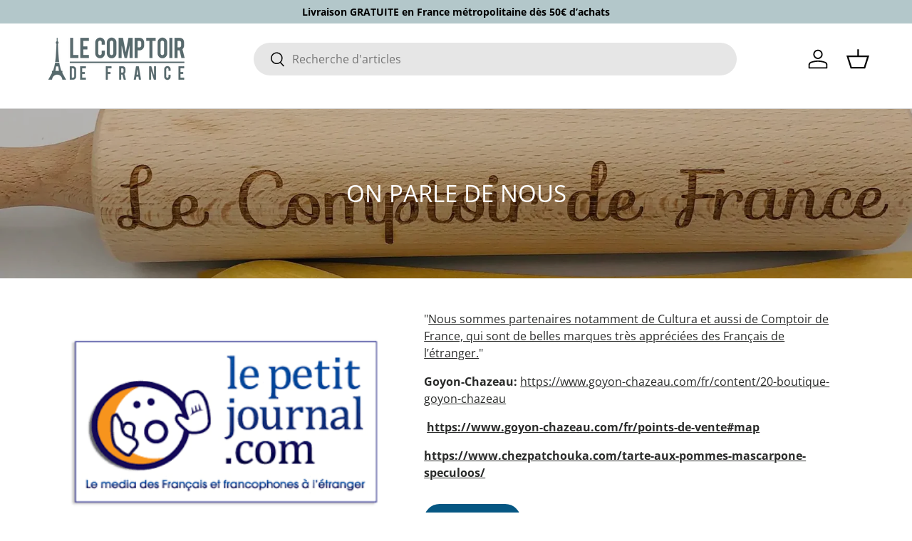

--- FILE ---
content_type: text/css
request_url: https://lecomptoirdefrance.com/cdn/shop/t/84/assets/swatches.css?v=39036699506470529431753014134
body_size: -270
content:
[data-swatch]:before{background-color:rgba(var(--text-color) / .08)}[data-swatch=rouge]:before{background-color:#e92f07}[data-swatch=vert]:before{background-color:#98d992}[data-swatch=bleu]:before{background-color:#220b94}[data-swatch="noir fonc\e9"]:before{background-color:#000}[data-swatch="noir sabl\e9"]:before{background-color:#3d3c3c}[data-swatch="gris anthracite"]:before{background-color:#4b4949}[data-swatch="gris fen\eatre"]:before{background-color:#7c7979}[data-swatch="gris soie"]:before{background-color:#bab4b4}[data-swatch=noir]:before{background-color:#000}[data-swatch=gris]:before{background-color:#606060}[data-swatch=taupe]:before{background-color:#b3b191}[data-swatch=blanc]:before{background-color:#fff}[data-swatch=jaune]:before{background-color:#ff0}[data-swatch=framboise]:before{background-color:red}[data-swatch=anthracite]:before{background-color:#4b4949}[data-swatch=champagne]:before{background-color:#cabda5}[data-swatch=lagon]:before{background-color:#a9e9e7}[data-swatch=corail]:before{background-color:#ee6e4b}[data-swatch=electrique]:before{background-color:#3b44b7}[data-swatch=khaki]:before{background-color:#6d8e66}[data-swatch=piment]:before{background-color:#ec2d0b}[data-swatch=r\e9s\e9 da]:before{background-color:#85be94}[data-swatch=sunflower]:before{background-color:#f3cd0d}[data-swatch=terracotta]:before{background-color:#794830}
/*# sourceMappingURL=/cdn/shop/t/84/assets/swatches.css.map?v=39036699506470529431753014134 */
